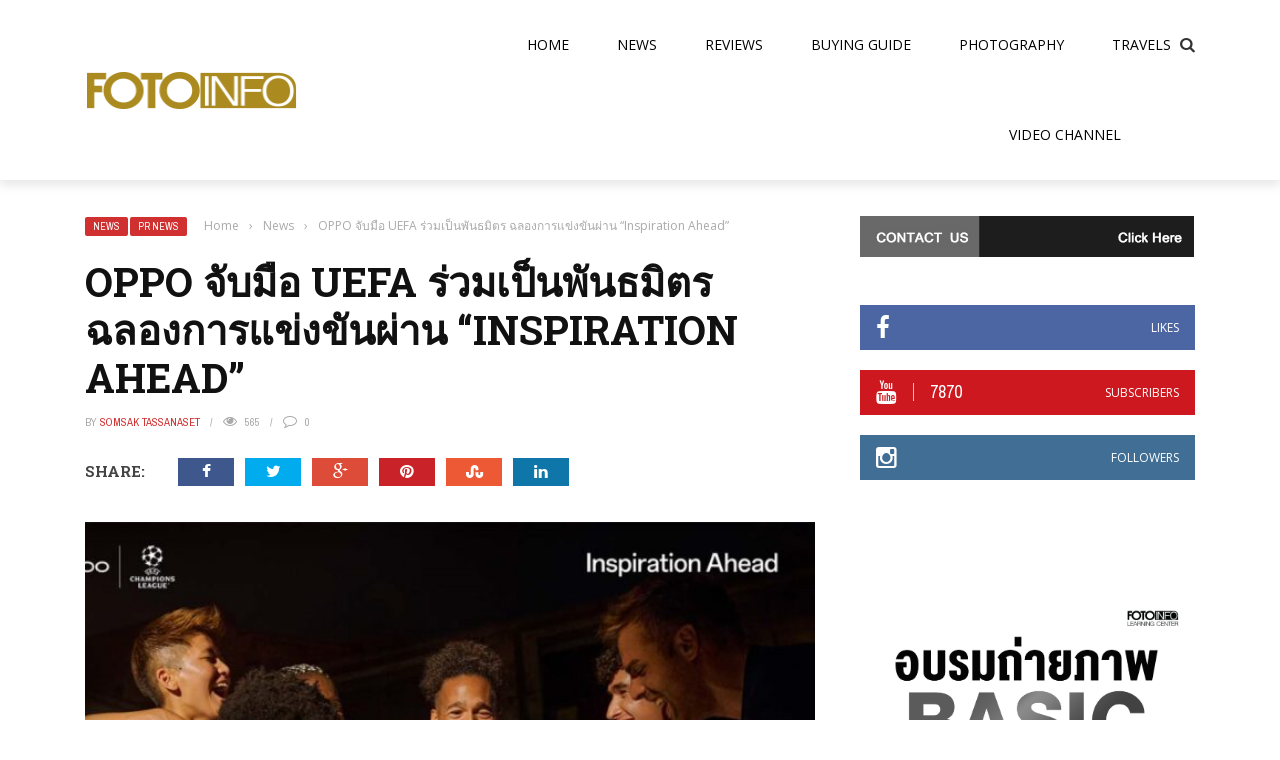

--- FILE ---
content_type: text/html; charset=utf-8
request_url: https://www.google.com/recaptcha/api2/aframe
body_size: 266
content:
<!DOCTYPE HTML><html><head><meta http-equiv="content-type" content="text/html; charset=UTF-8"></head><body><script nonce="Pd-mOKrhdCdMniF0AbyN5g">/** Anti-fraud and anti-abuse applications only. See google.com/recaptcha */ try{var clients={'sodar':'https://pagead2.googlesyndication.com/pagead/sodar?'};window.addEventListener("message",function(a){try{if(a.source===window.parent){var b=JSON.parse(a.data);var c=clients[b['id']];if(c){var d=document.createElement('img');d.src=c+b['params']+'&rc='+(localStorage.getItem("rc::a")?sessionStorage.getItem("rc::b"):"");window.document.body.appendChild(d);sessionStorage.setItem("rc::e",parseInt(sessionStorage.getItem("rc::e")||0)+1);localStorage.setItem("rc::h",'1769309461904');}}}catch(b){}});window.parent.postMessage("_grecaptcha_ready", "*");}catch(b){}</script></body></html>